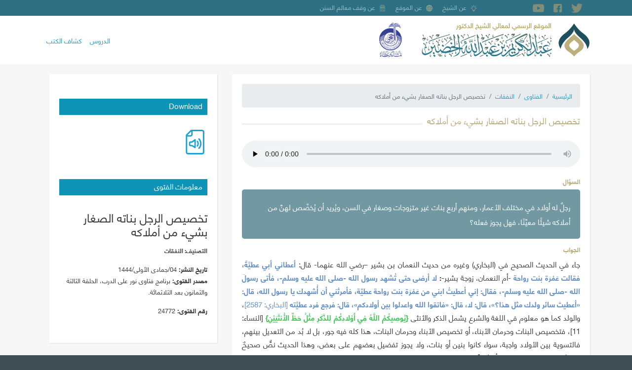

--- FILE ---
content_type: text/html; charset=UTF-8
request_url: https://shkhudheir.com/fatwa/24772
body_size: 29375
content:
<!DOCTYPE html>
<html lang="ar" dir="rtl" prefix="content: http://purl.org/rss/1.0/modules/content/  dc: http://purl.org/dc/terms/  foaf: http://xmlns.com/foaf/0.1/  og: http://ogp.me/ns#  rdfs: http://www.w3.org/2000/01/rdf-schema#  schema: http://schema.org/  sioc: http://rdfs.org/sioc/ns#  sioct: http://rdfs.org/sioc/types#  skos: http://www.w3.org/2004/02/skos/core#  xsd: http://www.w3.org/2001/XMLSchema# ">
  <head>
    <meta charset="utf-8" />
<link rel="canonical" href="https://shkhudheir.com/fatwa/24772" />
<link rel="mask-icon" href="" />
<meta name="twitter:card" content="summary" />
<meta name="twitter:site" content="@shkhudheir" />
<meta name="twitter:description" content="رجلٌ له أولاد في مختلف الأعمار، ومنهم أربع بنات غير متزوجات وصغار في السن، ويُريد أن يُخصِّص لهنَّ من أملاكه شيئًا معيَّنًا، فهل يجوز فعله؟" />
<meta name="twitter:title" content="تخصيص الرجل بناته الصغار بشيء من أملاكه | معالي الشيخ عبدالكريم الخضير" />
<meta name="twitter:creator" content="@shkhudheir" />
<meta name="twitter:url" content="https://shkhudheir.com/fatwa/24772" />
<meta name="twitter:image" content="https://shkhudheir.com/sites/default/files/fatawa_twitter_card.jpg" />
<meta name="Generator" content="Drupal 9 (https://www.drupal.org)" />
<meta name="MobileOptimized" content="width" />
<meta name="HandheldFriendly" content="true" />
<meta name="viewport" content="width=device-width, initial-scale=1, shrink-to-fit=no" />
<meta http-equiv="x-ua-compatible" content="ie=edge" />
<link rel="icon" href="/files/fav.png" type="image/png" />
<link rel="alternate" hreflang="ar" href="https://shkhudheir.com/fatwa/24772" />

    <title>تخصيص الرجل بناته الصغار بشيء من أملاكه | الموقع الرسمي لمعالي الشيخ عبد الكريم بن عبد الله الخضير - حفظه الله تعالى -</title>
    <link rel="stylesheet" media="all" href="/files/css/css_ofluqmfG7ew-OopfhFq4jjMJgO1rid5WuZi4QgRxt34.css" />
<link rel="stylesheet" media="all" href="/files/css/css_EPvaVxPW-u9yI4Z6-z84HhMF5HcV7af6M7O3UrQNVqU.css" />
<link rel="stylesheet" media="all" href="//stackpath.bootstrapcdn.com/bootstrap/4.5.0/css/bootstrap.min.css" />
<link rel="stylesheet" media="all" href="/files/css/css_1LRRAWHWFwdPTMFX1n_8Ydxs8QO-6vxWg0fWSYnufEo.css" />
<link rel="stylesheet" media="print" href="/files/css/css_Y4H_4BqmgyCtG7E7YdseTs2qvy9C34c51kBamDdgark.css" />

    
  </head>
  <body class="layout-one-sidebar layout-sidebar-second page-node-24772 path-node node--type-fatawa">
    <a href="#main-content" class="visually-hidden focusable skip-link">
      تجاوز إلى المحتوى الرئيسي
    </a>
    
      <div class="dialog-off-canvas-main-canvas" data-off-canvas-main-canvas>
    <div id="page-wrapper">
  <div id="page">
    <header id="header" class="header" role="banner" aria-label="Site header">
                        <nav class="navbar" id="navbar-top">
                        
                  <div class="container">
        <section class="row region region-top-header">
                <div id="block-socialicons" class="block block-d8-misc block-social-block">
    <div class="block-container-inner">
        
                
                    <div class="content">
            <div class="social-icons-wrapper">
  <div class="container">
    <div class="row m-0 w-100">
      <div class="social-inner d-flex w-100">
        <div class="w-100 bd-highlight d-flex">
                      <a href="https://twitter.com/shkhudheir" target="_blank">
              <i class="flaticon-twitter"></i>
            </a>
                                <a href="https://facebook.com/shkhudheir" target="_blank">
              <i class="flaticon-facebook"></i>
            </a>
                                <a href="https://youtube.com/shkhudheir" target="_blank">
              <i class="flaticon-youtube"></i>
            </a>
                                                    <a href="mailto:https://t.me/ShKhudheir" target="_blank">
              <i class="flaticon-telegram"></i>
            </a>
                  </div>
      </div>
    </div>
  </div>
</div>
            </div>
            </div>
</div>
<nav role="navigation" aria-labelledby="block-about-menu" id="block-about" class="d-none d-md-block block block-menu navigation menu--about">
            
  <h2 class="sr-only" id="block-about-menu">نبذة عنّا</h2>
  

        

              <ul block="block-about" class="clearfix menu">
                          <li class="menu-item about-khudheir"
                      >
                    <a href="/1586325503" data-drupal-link-system-path="node/27">عن الشيخ</a>
                      </li>
                      <li class="menu-item"
                   class="menu-item" id="about-website"
                      >
                    <a href="/1555412150" data-drupal-link-system-path="node/26">عن الموقع</a>
                      </li>
                      <li class="menu-item"
                   class="menu-item" id="about-maalem"
                      >
                    <a href="/malem-assunan" data-drupal-link-system-path="node/25">عن وقف معالم السنن</a>
                      </li>
        </ul>
  

  </nav>

        </section>
    </div>


                                  </nav>
                <nav class="navbar container navbar-expand-lg" id="navbar-main">
                        <div id="block-shkhudheir-branding" class="clearfix block block-system block-system-branding-block">
    <div class="block-container-inner">
        
                
              <a href="/" title="الرئيسية" rel="home">
      <img class="logo-ar" src="/themes/custom/shkhudheir/images/logo-ar.png" alt="الرئيسية" />
    </a>
      
    </div>
</div>
<div id="block-arrajhi-logo" class="block block-block-content block-block-contentb14a486a-28bf-44c5-920d-e495022371c5">
    <div class="block-container-inner">
        
                
                    <div class="content">
              <div class="layout layout--onecol">
    <div  class="layout__region layout__region--content">
      
            <div class="field field--name-field-sponsored-logo field--type-image field--label-hidden field__item">  <img src="/files/sponsored-logo/arrajhi-logo.png" width="300" height="463" alt="" loading="lazy" typeof="foaf:Image" />

</div>
      
    </div>
  </div>

            </div>
            </div>
</div>


                          <button class="navbar-toggler navbar-toggler-right" type="button" data-toggle="collapse" data-target="#CollapsingNavbar" aria-controls="CollapsingNavbar" aria-expanded="false" aria-label="Toggle navigation"><span class="navbar-toggler-icon"></span></button>
              <div class="collapse navbar-collapse justify-content-end" id="CollapsingNavbar">
                  <nav role="navigation" aria-labelledby="block-shkhudheir-main-menu-menu" id="block-shkhudheir-main-menu" class="block block-menu navigation menu--main">
            
  <h2 class="sr-only" id="block-shkhudheir-main-menu-menu">Main navigation</h2>
  

        
              <ul block="block-shkhudheir-main-menu" class="clearfix nav navbar-nav">
                    <li class="nav-item">
                          <a href="/index.php/lessons" class="nav-link nav-link--indexphp-lessons" data-drupal-link-system-path="lessons">الدروس</a>
              </li>
                <li class="nav-item">
                          <a href="/index.php/books-review" class="nav-link nav-link--indexphp-books-review" data-drupal-link-system-path="books-review">كشاف الكتب</a>
              </li>
        </ul>
  


  </nav>


                	          </div>
                                          </nav>
          </header>
          <div class="highlighted">
        <aside class="container section clearfix" role="complementary">
            <div data-drupal-messages-fallback class="hidden"></div>


        </aside>
      </div>
            <div id="main-wrapper" class="layout-main-wrapper clearfix">
                  <div id="main" class="container">
          
          <div class="row row-offcanvas row-offcanvas-left clearfix">
              <main class="main-content col" id="content" role="main">
                <section class="section">
                  <a id="main-content" tabindex="-1"></a>
                    <div id="block-breadcrumbs" class="block block-system block-system-breadcrumb-block">
    <div class="block-container-inner">
        
                
                    <div class="content">
            

  <nav role="navigation" aria-label="breadcrumb">
    <ol class="breadcrumb">
                  <li class="breadcrumb-item">
          <a href="/">الرئيسية</a>
        </li>
                        <li class="breadcrumb-item">
          <a href="/fatawa">الفتاوى</a>
        </li>
                        <li class="breadcrumb-item">
          <a href="/fatawa/section?id=421">النفقات</a>
        </li>
                        <li class="breadcrumb-item active">
          تخصيص الرجل بناته الصغار بشيء من أملاكه
        </li>
              </ol>
  </nav>

            </div>
            </div>
</div>
<div id="block-shkhudheir-page-title" class="block block-core block-page-title-block">
    <div class="block-container-inner">
        
                
                    <div class="content">
            
  <h1 class="title">تخصيص الرجل بناته الصغار بشيء من أملاكه</h1>


            </div>
            </div>
</div>
<div id="block-shkhudheir-content" class="block block-system block-system-main-block">
    <div class="block-container-inner">
        
                
                    <div class="content">
            

<article data-history-node-id="24772" role="article" about="/fatwa/24772" class="node node--type-fatawa node--view-mode-full clearfix">
  <header>
    
        
      </header>
  <div class="node__content clearfix">
      <div class="layout layout--onecol">
    <div  class="layout__region layout__region--content">
      
            <div class="field field--name-field-fatwa-mp3 field--type-file field--label-hidden field__item"><div class="audiofield">
      <div class="audiofield-player">
      <audio id="audiofield-audio-player-file-37458-l3rspucph9wagjmk" preload="none" controls   controlsList="nodownload" >
         <source src="https://shkhudheir.com/files/fatawa/mp3/%D8%A8%D8%B1%D9%86%D8%A7%D9%85%D8%AC%20%D9%86%D9%88%D8%B1%20%D8%B9%D9%84%D9%89%20%D8%A7%D9%84%D8%AF%D8%B1%28383%29%D8%A8_02.mp3" type="audio/mpeg">
         Your browser does not support the audio element.
      </audio>
      <label for="audiofield-audio-player-file-37458-l3rspucph9wagjmk">برنامج نور على الدر(383)ب_02.mp3</label>
    </div>
  </div>
</div>
      
  <div class="field field--name-field-fatwa-question field--type-string-long field--label-above">
    <div class="field__label">السؤال</div>
              <div class="field__item">رجلٌ له أولاد في مختلف الأعمار، ومنهم أربع بنات غير متزوجات وصغار في السن، ويُريد أن يُخصِّص لهنَّ من أملاكه شيئًا معيَّنًا، فهل يجوز فعله؟</div>
          </div>

  <div class="clearfix text-formatted field field--name-field-fatwa-answer field--type-text-long field--label-above">
    <div class="field__label">الجواب</div>
              <div class="field__item"><p class="a"><span><span><span><span><span><span lang="AR-EG" xml:lang="AR-EG" xml:lang="AR-EG"><span>جاء في الحديث الصحيح في (البخاري) وغيره من حديث النعمان بن بشير –رضي الله عنهما- قال: </span></span><span class="hadeeth"><strong><span lang="AR-EG" xml:lang="AR-EG" xml:lang="AR-EG">أعطاني أبي عطيَّةً، فقالت عَمْرَة بنت رواحة </span></strong></span><span lang="AR-EG" xml:lang="AR-EG" xml:lang="AR-EG"><span>-أم النعمان، زوجة بشير-</span></span><strong><span lang="AR-EG" xml:lang="AR-EG" xml:lang="AR-EG"><span><span>: <span class="hadeeth">لا أرضى حتى تُشهد رسول الله -صلى الله عليه وسلم-، فأتى رسولَ الله -صلى الله عليه وسلم-، فقال: إني أعطيتُ ابني من عَمْرَة بنت رواحة عطيَّة، فأمرتْني أن أُشهدك يا رسول الله، قال: «أعطيتَ سائر ولدك مثل هذا؟»، قال: لا، قال: «فاتقوا الله واعدلوا بين أولادكم»، قال: فرجع فرد عطيَّته </span></span></span></span></strong><span class="hadeeth"><span lang="AR-EG" xml:lang="AR-EG" xml:lang="AR-EG">[البخاري: 2587]</span></span><span lang="AR-EG" xml:lang="AR-EG" xml:lang="AR-EG"><span>، والولد كما هو معلوم في اللغة والشرع يشمل الذكر والأنثى </span></span><strong><span lang="AR-SA" xml:lang="AR-SA" xml:lang="AR-SA"><span><span><span class="ayat">{يُوصِيكُمُ اللَّهُ فِي أَوْلادِكُمْ لِلذَّكَرِ مِثْلُ حَظِّ الأُنثَيَيْنِ}</span> </span></span></span></strong><span lang="AR-SA" xml:lang="AR-SA" xml:lang="AR-SA"><span>[النساء: 11]، فتخصيص البنات وحرمان الأبناء، أو تخصيص الأبناء وحرمان البنات، هذا كله فيه جور، بل لا بُد من التعديل بينهم، </span></span><span lang="AR-EG" xml:lang="AR-EG" xml:lang="AR-EG"><span>فالتسوية بين الأولاد واجبة، سواء كانوا بنين أو بنات، ولا يجوز تفضيل بعضهم على بعض، وهذا الحديث نصٌّ صحيحٌ صريحٌ في المراد، فعلى الأب أن يُسوِّي بينهم.</span></span></span></span></span></span></span></p>

<p class="a"><span><span><span><span><span><span lang="AR-SA" xml:lang="AR-SA" xml:lang="AR-SA"><span>ويبقى النظر في مسألة التسوية ما معناها: هل معناها أن الانثى تُعطى مثل الذكر في العطية، أو على قسمة الله في المواريث للذكر مثل حظ الأنثيين؟ مسألةٌ خلافية بين أهل العلم، وقسمة الله –جلَّ وعلا- مُرضيَة في العطية.</span></span></span></span></span></span></span></p>

<p class="a"><span><span><span><span><span><span lang="AR-SA" xml:lang="AR-SA" xml:lang="AR-SA"><span>وأما بالنسبة للنفقة، فالمسألة مربوطةٌ بالحاجة، فقد تكون حاجة البنت في النفقة أكثر من حاجة الابن، وهذا ظاهر فيما إذا كانت البنت تحتاج إلى أمور مما يحتاجه النساء من الثياب -مثلًا- فثياب البنات أغلى من ثياب الأبناء، أو هذه تحتاج إلى شيءٍ من الذهب فيما جرى به العُرف، والابن لا يحتاج إلى ذلك، أو الابن يحتاج إلى نفقةٍ أكثر؛ لأنه طالب في مرحلةٍ متقدِّمة، ويحتاج إلى مصاريف أكثر مما تطلبه أخته أو أخوه الصغير، هذه مردُّها إلى الحاجة، كما أنه لو قُدِّم الطعام فأكل أحدهم لِكبر سِنِّه ضِعْف ما يأكله أخوه أو أخته، فلا ضير في ذلك، فهذه أمور مردُّها إلى الحاجة.</span></span></span></span></span></span></span></p>

<p class="a"> </p>

<p class="a"><span><span><span><span><span><span lang="AR-EG" xml:lang="AR-EG" xml:lang="AR-EG"><span>وإذا كان هناك مَن يُخشى عليه أن يحتاج بعد والده فهناك مندوحة بأن يَقف وقفًا على المحتاج من ذريَّته بالوصف لا بالشخص، ما يُقال: على فلان وفلان، لا، إنما يُقال بالوصف: (على المحتاج من ذريتي)، وبهذا ينحلُّ الإشكال، ويزول المحظور، والله المستعان. </span></span></span></span></span></span></span></p></div>
          </div>

    </div>
  </div>

  </div>
</article>

            </div>
            </div>
</div>
<div class="views-element-container block block-views block-views-blocktelative-fatawa-block-1" id="block-telative-fatawa">
    <div class="block-container-inner">
        
                    <h2>Read also</h2>
                
                    <div class="content">
            <div><div class="view view-telative-fatawa view-id-telative_fatawa view-display-id-block_1 js-view-dom-id-146e74f1c10d2af4a8b5aee10ceeebac20e91b613b5ba3ac2a6ab813110e270b">
  
    
      
      <div class="view-content row">
      

<table class="table cols-0">
      <tbody>
          <tr>
                                                                                        <td class="views-field views-field-title"><a href="/fatwa/25878" hreflang="ar">أخذ المرأة من مال زوجها لشراء أدوات المنزل</a>          </td>
              </tr>
          <tr>
                                                                                        <td class="views-field views-field-title"><a href="/fatwa/24167" hreflang="ar">تقديم مَن لا ينفق عليها زوجها على التأهيل الشامل بحجة المرض</a>          </td>
              </tr>
          <tr>
                                                                                        <td class="views-field views-field-title"><a href="/fatwa/23891" hreflang="ar">شك المرأة في حرمة مال زوجها، وتخوفها من إثم الأكل منه</a>          </td>
              </tr>
          <tr>
                                                                                        <td class="views-field views-field-title"><a href="/fatawa/398773923" hreflang="ar">أخذ المرأة من مال زوجها بغير علمه</a>          </td>
              </tr>
          <tr>
                                                                                        <td class="views-field views-field-title"><a href="/fatwa/24577" hreflang="ar">إعطاء الزوج زوجتَه مصروفًا شهريًّا من راتبه</a>          </td>
              </tr>
          <tr>
                                                                                        <td class="views-field views-field-title"><a href="/fatwa/23464" hreflang="ar">أخذ المرأة المالَ من زوجها بدون علمه؛ لحاجاتها وحاجات أولادها</a>          </td>
              </tr>
          <tr>
                                                                                        <td class="views-field views-field-title"><a href="/fatawa/1372703326" hreflang="ar">نفقة الزوجة الناشز</a>          </td>
              </tr>
          <tr>
                                                                                        <td class="views-field views-field-title"><a href="/fatwa/24124" hreflang="ar">نفقة الوالد على ابنته المتزوجة</a>          </td>
              </tr>
          <tr>
                                                                                        <td class="views-field views-field-title"><a href="/fatawa/520603799" hreflang="ar">العدل بين الأبناء في النفقة</a>          </td>
              </tr>
          <tr>
                                                                                        <td class="views-field views-field-title"><a href="/fatwa/25036" hreflang="ar">اشتراط احتساب النية في نفقة الرجل على أهله</a>          </td>
              </tr>
      </tbody>
</table>


    </div>
  
          </div>
</div>

            </div>
            </div>
</div>


                </section>
              </main>
                                      <div class="sidebar_second sidebar col-md-4 order-last" id="sidebar_second">
                <aside class="section" role="complementary">
                    <div class="views-element-container block block-views block-views-blockdownload-block-block-1" id="block-download-block">
    <div class="block-container-inner">
        
                    <h2>Download</h2>
                
                    <div class="content">
            <div><div class="view view-download-block view-id-download_block view-display-id-block_1 js-view-dom-id-e759021f2e469c9d5cf7a93c55d7bbcb5418cd27e1c63bf10a644dd91ed651e6">
  
    
      
      <div class="view-content row">
          <div class="views-row">
    <div class="fields-wrapper">
<div class="views-field views-field-field-fatwa-mp3"><div class="field-content"><a href="/files/fatawa/mp3/%D8%A8%D8%B1%D9%86%D8%A7%D9%85%D8%AC%20%D9%86%D9%88%D8%B1%20%D8%B9%D9%84%D9%89%20%D8%A7%D9%84%D8%AF%D8%B1%28383%29%D8%A8_02.mp3"><i class="flaticon-audio-file"></i></a></div></div></div>
  </div>

    </div>
  
          </div>
</div>

            </div>
            </div>
</div>
<div class="views-element-container block block-views block-views-blockfatwa-info-block-1" id="block-fatwa-info-block">
    <div class="block-container-inner">
        
                    <h2>معلومات الفتوى</h2>
                
                    <div class="content">
            <div><div class="view view-fatwa-info view-id-fatwa_info view-display-id-block_1 js-view-dom-id-32485399e433cd384a16c1e66e4408b9ed49680dca7d5af048643ce864c9b7bf">
  
    
      
      <div class="view-content row">
          <div class="views-row">
    <div class="fields-wrapper">
<div class="views-field views-field-title"><h4 class="field-content">تخصيص الرجل بناته الصغار بشيء من أملاكه</h4></div><div class="views-field views-field-field-fatwa-term"><strong class="views-label views-label-field-fatwa-term">التصنيف: </strong><span class="field-content"><a href="/taxonomy/term/421" hreflang="ar">النفقات</a></span></div><div><strong>تاريخ النشر: </strong><span>04/جمادى الأولى/1444</span></div><div class="views-field views-field-field-fatwa-source"><strong class="views-label views-label-field-fatwa-source">مصدر الفتوى: </strong><span class="field-content">برنامج فتاوى نور على الدرب، الحلقة الثالثة والثمانون بعد الثلاثمائة.</span></div><div class="views-field views-field-nid"><strong class="views-label views-label-nid">رقم الفتوى: </strong><span class="field-content">24772</span></div></div>
  </div>

    </div>
  
          </div>
</div>

            </div>
            </div>
</div>


                </aside>
                <aside class="section-footer" role="complementary">
                  
                </aside>
              </div>
                      </div>
        </div>
          </div>
        <footer class="site-footer">
              <div class="container">
                      <div class="site-footer__top clearfix">
                <section class="row region region-footer-first">
    <div class="region-container-inner row d-flex">
        <nav role="navigation" aria-labelledby="block-about-site-menu" id="block-about-site" class="block block-menu navigation menu--about">
      
  <h2 id="block-about-site-menu">معلومات</h2>
  

        

              <ul block="block-about-site" class="clearfix menu">
                          <li class="menu-item about-khudheir"
                      >
                    <a href="/1586325503" data-drupal-link-system-path="node/27">عن الشيخ</a>
                      </li>
                      <li class="menu-item"
                   class="menu-item" id="about-website"
                      >
                    <a href="/1555412150" data-drupal-link-system-path="node/26">عن الموقع</a>
                      </li>
                      <li class="menu-item"
                   class="menu-item" id="about-maalem"
                      >
                    <a href="/malem-assunan" data-drupal-link-system-path="node/25">عن وقف معالم السنن</a>
                      </li>
        </ul>
  

  </nav>

    </div>
  </section>

                <section class="row region region-footer-second">
    <div class="region-container-inner row d-flex">
        <nav role="navigation" aria-labelledby="block-main-menu-block-menu" id="block-main-menu-block" class="block block-menu navigation menu--main">
      
  <h2 id="block-main-menu-block-menu">التصانيف</h2>
  

        
              <ul block="block-main-menu-block" class="clearfix nav navbar-nav">
                    <li class="nav-item">
                          <a href="/lessons" class="nav-link nav-link--lessons" data-drupal-link-system-path="lessons">الدروس</a>
              </li>
                <li class="nav-item">
                          <a href="/books-review" class="nav-link nav-link--books-review" data-drupal-link-system-path="books-review">كشاف الكتب</a>
              </li>
        </ul>
  


  </nav>

    </div>
  </section>

                <section class="row region region-footer-third">
    <div class="region-container-inner row d-flex">
        <div id="block-alahsayyatalmktwbt" class="block block-block-content block-block-content80fdabc8-51e3-4616-afa5-e192f2a8fb92">
    <div class="block-container-inner">
        
                
                    <div class="content">
              <div class="layout layout--onecol">
    <div  class="layout__region layout__region--content">
      
  <div class="field field--name-field-st-pages field--type-string field--label-inline">
    <div class="field__label">الصفحات المفرغة</div>
              <div class="field__item">56477 (1\12\1442)</div>
          </div>

  <div class="field field--name-field-st-sound field--type-string field--label-inline">
    <div class="field__label">الساعات الصوتية</div>
              <div class="field__item">3606 (1\12\1442)</div>
          </div>

    </div>
  </div>

            </div>
            </div>
</div>

    </div>
  </section>

                <section class="row region region-footer-fourth">
    <div class="region-container-inner row d-flex">
        <div class="language-switcher-language-url block block-language block-language-blocklanguage-interface" id="block-mhddallghat" role="navigation">
    <div class="block-container-inner">
        
                    <h2>اللغات</h2>
                
                    <div class="content">
            

  <nav class="links nav links-inline"><span hreflang="ar" data-drupal-link-system-path="node/24772" class="ar nav-link is-active"><a href="/fatwa/24772" class="language-link is-active" hreflang="ar" data-drupal-link-system-path="node/24772">العربية</a></span><span hreflang="en" data-drupal-link-system-path="node/24772" class="en nav-link"><a href="/en/node/24772" class="language-link" hreflang="en" data-drupal-link-system-path="node/24772">English</a></span><span hreflang="ru" data-drupal-link-system-path="node/24772" class="ru nav-link"><a href="/ru/node/24772" class="language-link" hreflang="ru" data-drupal-link-system-path="node/24772">русский</a></span></nav>

            </div>
            </div>
</div>

    </div>
  </section>

            </div>
                            </div>
          </footer>
          <div class="float-region">
          <section class="row region region-float-region">
    <div class="region-container-inner row d-flex">
        <div class="views-element-container block block-views block-views-blockmixlr-live-block-1" id="block-mixlr-live-block">
    <div class="block-container-inner">
        
                
                    <div class="content">
            <div><div class="view view-mixlr-live view-id-mixlr_live view-display-id-block_1 js-view-dom-id-7957ece6e0ae38d04e796f6909de5585d88c0cb0e8b6643f73e9d0e709432d42">
  
    
      
  
          </div>
</div>

            </div>
            </div>
</div>

    </div>
  </section>

      </div>
      </div>
</div>

  </div>

    
    <script type="application/json" data-drupal-selector="drupal-settings-json">{"path":{"baseUrl":"\/","scriptPath":null,"pathPrefix":"","currentPath":"node\/24772","currentPathIsAdmin":false,"isFront":false,"currentLanguage":"ar"},"pluralDelimiter":"\u0003","suppressDeprecationErrors":true,"user":{"uid":0,"permissionsHash":"e2d95defeb14d9cca04b3dc2e8960e36787d3c2bedc6b3b71ee642a4b1df3941"}}</script>
<script src="/files/js/js_4abBdGAwfr7uh60i5mPK-JON1HwZ2NSwkJSaTd1EOkQ.js"></script>
<script src="//cdnjs.cloudflare.com/ajax/libs/popper.js/1.14.3/umd/popper.min.js"></script>
<script src="//stackpath.bootstrapcdn.com/bootstrap/4.5.0/js/bootstrap.min.js"></script>
<script src="/files/js/js_POmzBUTD5_4ctO2zcozzeZPEJNnPVBX6VmZQ9VIlxuE.js"></script>

  </body>
</html>
